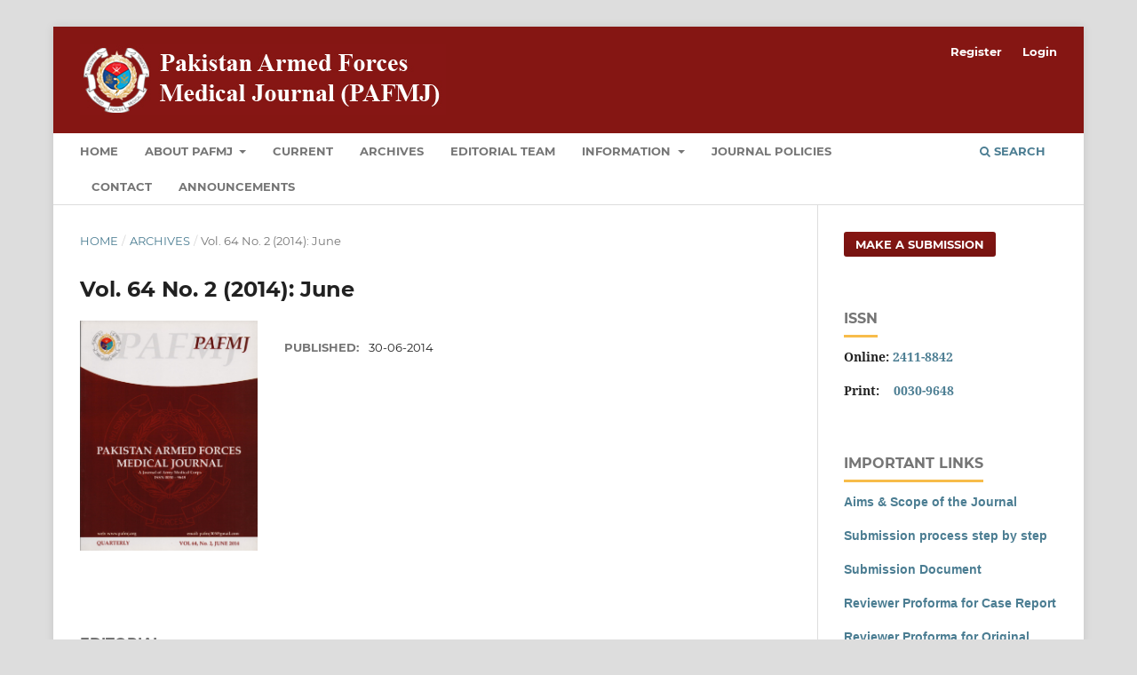

--- FILE ---
content_type: text/html; charset=utf-8
request_url: https://www.pafmj.org/PAFMJ/issue/view/41
body_size: 58844
content:
<!DOCTYPE html>
<html lang="en" xml:lang="en">
<head>
	<meta charset="utf-8">
	<meta name="viewport" content="width=device-width, initial-scale=1.0">
	<title>
		Vol. 64 No. 2 (2014): June
							| Pakistan Armed Forces Medical Journal
			</title>

	
<link rel="icon" href="https://www.pafmj.org/public/journals/1/favicon_en_US.jpg" />
<meta name="generator" content="Open Journal Systems 3.4.0.9" />

<link rel="alternate" type="application/atom+xml" href="https://www.pafmj.org/PAFMJ/gateway/plugin/WebFeedGatewayPlugin/atom">
<link rel="alternate" type="application/rdf+xml" href="https://www.pafmj.org/PAFMJ/gateway/plugin/WebFeedGatewayPlugin/rss">
<link rel="alternate" type="application/rss+xml" href="https://www.pafmj.org/PAFMJ/gateway/plugin/WebFeedGatewayPlugin/rss2">
	<link rel="stylesheet" href="https://www.pafmj.org/PAFMJ/$$$call$$$/page/page/css?name=stylesheet" type="text/css" /><link rel="stylesheet" href="https://www.pafmj.org/lib/pkp/styles/fontawesome/fontawesome.css?v=3.4.0.9" type="text/css" /><link rel="stylesheet" href="https://www.pafmj.org/plugins/generic/citations/css/citations.css?v=3.4.0.9" type="text/css" />
</head>
<body class="pkp_page_issue pkp_op_view has_site_logo" dir="ltr">

	<div class="pkp_structure_page">

				<header class="pkp_structure_head" id="headerNavigationContainer" role="banner">
						
 <nav class="cmp_skip_to_content" aria-label="Jump to content links">
	<a href="#pkp_content_main">Skip to main content</a>
	<a href="#siteNav">Skip to main navigation menu</a>
		<a href="#pkp_content_footer">Skip to site footer</a>
</nav>

			<div class="pkp_head_wrapper">

				<div class="pkp_site_name_wrapper">
					<button class="pkp_site_nav_toggle">
						<span>Open Menu</span>
					</button>
										<div class="pkp_site_name">
																<a href="						https://www.pafmj.org/PAFMJ/index
					" class="is_img">
							<img src="https://www.pafmj.org/public/journals/1/pageHeaderLogoImage_en.jpg" width="412" height="80" alt="PAFMJ Logo" />
						</a>
										</div>
				</div>

				
				<nav class="pkp_site_nav_menu" aria-label="Site Navigation">
					<a id="siteNav"></a>
					<div class="pkp_navigation_primary_row">
						<div class="pkp_navigation_primary_wrapper">
																				<ul id="navigationPrimary" class="pkp_navigation_primary pkp_nav_list">
								<li class="">
				<a href="https://www.pafmj.org/">
					Home
				</a>
							</li>
								<li class="">
				<a href="https://www.pafmj.org/PAFMJ/about">
					About PAFMJ
				</a>
									<ul>
																					<li class="">
									<a href="https://www.pafmj.org/PAFMJ/about">
										About the Journal
									</a>
								</li>
																												<li class="">
									<a href="https://www.pafmj.org/PAFMJ/aim-scope">
										Aims, Objectives and Scope
									</a>
								</li>
																												<li class="">
									<a href="https://www.pafmj.org/PAFMJ/publisher">
										Publisher - Army Medical College
									</a>
								</li>
																		</ul>
							</li>
								<li class="">
				<a href="https://www.pafmj.org/PAFMJ/issue/current">
					Current
				</a>
							</li>
								<li class="">
				<a href="https://www.pafmj.org/PAFMJ/issue/archive">
					Archives
				</a>
							</li>
								<li class="">
				<a href="https://www.pafmj.org/PAFMJ/about/editorialTeam">
					Editorial Team
				</a>
							</li>
								<li class="">
				<a href="https://www.pafmj.org/PAFMJ/Information">
					Information
				</a>
									<ul>
																					<li class="">
									<a href="https://pafmj.org/index.php/PAFMJ/information/authors">
										Information for Authors
									</a>
								</li>
																												<li class="">
									<a href="https://www.pafmj.org/PAFMJ/ReviewerInformation">
										Information for Reviewer
									</a>
								</li>
																												<li class="">
									<a href="https://www.pafmj.org/PAFMJ/faq">
										FAQs
									</a>
								</li>
																		</ul>
							</li>
								<li class="">
				<a href="https://www.pafmj.org/PAFMJ/Policies">
					Journal Policies
				</a>
							</li>
								<li class="">
				<a href="https://www.pafmj.org/PAFMJ/about/contact">
					Contact
				</a>
							</li>
								<li class="">
				<a href="https://www.pafmj.org/PAFMJ/announcement">
					Announcements
				</a>
							</li>
			</ul>

				

																						<div class="pkp_navigation_search_wrapper">
									<a href="https://www.pafmj.org/PAFMJ/search" class="pkp_search pkp_search_desktop">
										<span class="fa fa-search" aria-hidden="true"></span>
										Search
									</a>
								</div>
													</div>
					</div>
					<div class="pkp_navigation_user_wrapper" id="navigationUserWrapper">
							<ul id="navigationUser" class="pkp_navigation_user pkp_nav_list">
								<li class="profile">
				<a href="https://www.pafmj.org/PAFMJ/user/register">
					Register
				</a>
							</li>
								<li class="profile">
				<a href="https://www.pafmj.org/PAFMJ/login">
					Login
				</a>
							</li>
										</ul>

					</div>
				</nav>
			</div><!-- .pkp_head_wrapper -->
		</header><!-- .pkp_structure_head -->

						<div class="pkp_structure_content has_sidebar">
			<div class="pkp_structure_main" role="main">
				<a id="pkp_content_main"></a>

<div class="page page_issue">

				<nav class="cmp_breadcrumbs" role="navigation" aria-label="You are here:">
	<ol>
		<li>
			<a href="https://www.pafmj.org/PAFMJ/index">
				Home
			</a>
			<span class="separator">/</span>
		</li>
		<li>
			<a href="https://www.pafmj.org/PAFMJ/issue/archive">
				Archives
			</a>
			<span class="separator">/</span>
		</li>
		<li class="current" aria-current="page">
			<span aria-current="page">
									Vol. 64 No. 2 (2014): June
							</span>
		</li>
	</ol>
</nav>
		<h1>
			Vol. 64 No. 2 (2014): June
		</h1>
			<div class="obj_issue_toc">

		
		<div class="heading">

									<div class="cover">
								<img src="https://www.pafmj.org/public/journals/1/cover_issue_41_en_US.jpg" alt="					View Vol. 64 No. 2 (2014): June
				">
			</div>
		
				
				
						
							<div class="published">
				<span class="label">
					Published:
				</span>
				<span class="value">
					30-06-2014
				</span>
			</div>
			</div>

		
		<div class="sections">
			<div class="section">
									<h2>
					Editorial
				</h2>
						<ul class="cmp_article_list articles">
									<li>
						

	
<div class="obj_article_summary">
	
	<h3 class="title">
		<a id="article-2029" href="https://www.pafmj.org/PAFMJ/article/view/2029">
							THALASSEMIA MAJOR � A MAJOR CHALLENGE IN PAKISTAN
													<span class="subtitle">Thalassemia Major</span>
									</a>
	</h3>

				<div class="meta">
				<div class="authors">
			Salman Ali
		</div>
		
							<div class="pages">I-II</div>
		
		
	</div>
	
			<ul class="galleys_links">
																									<li>
																															
	
													

<a class="obj_galley_link pdf" href="https://www.pafmj.org/PAFMJ/article/view/2029/1762" id="article-2029-galley-1762" aria-labelledby="article-2029-galley-1762 article-2029">
		
	PDF

	</a>
				</li>
					</ul>
	
	
</div>
					</li>
							</ul>
				</div>
			<div class="section">
									<h2>
					Original Articles
				</h2>
						<ul class="cmp_article_list articles">
									<li>
						

	
<div class="obj_article_summary">
	
	<h3 class="title">
		<a id="article-626" href="https://www.pafmj.org/PAFMJ/article/view/626">
							FREQUENCY OF DIFFERENT DISORDERS REQUIRING WARFARIN THERAPY AND ITS OUTCOME IN TERMS OF DOSAGE AND INR VALUE IN PAKISTANI POPULATION
													<span class="subtitle">Warfarin Therapy</span>
									</a>
	</h3>

				<div class="meta">
				<div class="authors">
			Aisha Qayyum, Muzammil Hasan Najmi, Abdul Khaliq Naveed,, Qaiser Khan, Saba Hussain
		</div>
		
							<div class="pages">185-89</div>
		
		
	</div>
	
			<ul class="galleys_links">
																									<li>
																															
	
													

<a class="obj_galley_link pdf" href="https://www.pafmj.org/PAFMJ/article/view/626/495" id="article-626-galley-495" aria-labelledby="article-626-galley-495 article-626">
		
	PDF

	</a>
				</li>
					</ul>
	
	
</div>
					</li>
									<li>
						

	
<div class="obj_article_summary">
	
	<h3 class="title">
		<a id="article-648" href="https://www.pafmj.org/PAFMJ/article/view/648">
							ADVANTAGES OF CAROTID ENDARTERECTOMY UNDER LOCAL ANAESTHESIA WITH MINIMAL CEREBRAL MONITORING: AN EXPERIENCE OF 45 CASES
													<span class="subtitle">Carotid Endarterectomy</span>
									</a>
	</h3>

				<div class="meta">
				<div class="authors">
			Saleem Bajawa, Imran Ul Haq, Naveed Masood, Muhammad Jameel
		</div>
		
							<div class="pages">190-95</div>
		
		
	</div>
	
			<ul class="galleys_links">
																									<li>
																															
	
													

<a class="obj_galley_link pdf" href="https://www.pafmj.org/PAFMJ/article/view/648/513" id="article-648-galley-513" aria-labelledby="article-648-galley-513 article-648">
		
	PDF

	</a>
				</li>
					</ul>
	
	
</div>
					</li>
									<li>
						

	
<div class="obj_article_summary">
	
	<h3 class="title">
		<a id="article-654" href="https://www.pafmj.org/PAFMJ/article/view/654">
							COMPARISON OF LAPAROSCOPIC AND OPEN APPENDECTOMY IN TERMS OF OPERATIVE TIME, HOSPITAL STAY AND FREQUENCY OF SURGICAL SITE INFECTION
													<span class="subtitle">Laparoscopic and Open Appendectomy</span>
									</a>
	</h3>

				<div class="meta">
				<div class="authors">
			Taseer Ibrahim, Muhammad Rehan Saleem, Omer Bin Abdul Aziz, Abdullah Arshad
		</div>
		
							<div class="pages">196-98</div>
		
		
	</div>
	
			<ul class="galleys_links">
																									<li>
																															
	
													

<a class="obj_galley_link pdf" href="https://www.pafmj.org/PAFMJ/article/view/654/516" id="article-654-galley-516" aria-labelledby="article-654-galley-516 article-654">
		
	PDF

	</a>
				</li>
					</ul>
	
	
</div>
					</li>
									<li>
						

	
<div class="obj_article_summary">
	
	<h3 class="title">
		<a id="article-657" href="https://www.pafmj.org/PAFMJ/article/view/657">
							PREMENSTRUAL SYNDROME: MESSES WITH MY ACADEMIC PERFORMANCE
													<span class="subtitle">Premenstrual Syndrome</span>
									</a>
	</h3>

				<div class="meta">
				<div class="authors">
			Rizwan Hashim, Aisha Ayyub, Sanober Hameed, Khadija Qamar, Salman Ali, Ghulam Raza
		</div>
		
							<div class="pages">199-203</div>
		
		
	</div>
	
			<ul class="galleys_links">
																									<li>
																															
	
													

<a class="obj_galley_link pdf" href="https://www.pafmj.org/PAFMJ/article/view/657/519" id="article-657-galley-519" aria-labelledby="article-657-galley-519 article-657">
		
	PDF

	</a>
				</li>
					</ul>
	
	
</div>
					</li>
									<li>
						

	
<div class="obj_article_summary">
	
	<h3 class="title">
		<a id="article-659" href="https://www.pafmj.org/PAFMJ/article/view/659">
							EFFECT OF BICALUTAMIDE; AN ANTIANDROGEN, ON TESTICULAR WEIGHT IN ADULT RATS
													<span class="subtitle">Effect of Bicalutamide</span>
									</a>
	</h3>

				<div class="meta">
				<div class="authors">
			Atika Khurshid, Shabnam Hamid, Waqar Azim Niaz
		</div>
		
							<div class="pages">204-07</div>
		
		
	</div>
	
			<ul class="galleys_links">
																									<li>
																															
	
													

<a class="obj_galley_link pdf" href="https://www.pafmj.org/PAFMJ/article/view/659/523" id="article-659-galley-523" aria-labelledby="article-659-galley-523 article-659">
		
	PDF

	</a>
				</li>
					</ul>
	
	
</div>
					</li>
									<li>
						

	
<div class="obj_article_summary">
	
	<h3 class="title">
		<a id="article-664" href="https://www.pafmj.org/PAFMJ/article/view/664">
							EFFECT OF NICOTINE AND PREVENTIVE ROLE OF CAMELLIA SINENSIS ON THE HISTOMORPHOLOGY OF DEVELOPING EPIPHYSEAL PLATE OF THIGH BONE OF CHICK
													<span class="subtitle">Effect of Nicotine</span>
									</a>
	</h3>

				<div class="meta">
				<div class="authors">
			Maryam Shan, Shadab Ahmed Butt
		</div>
		
							<div class="pages">208-11</div>
		
		
	</div>
	
			<ul class="galleys_links">
																									<li>
																															
	
													

<a class="obj_galley_link pdf" href="https://www.pafmj.org/PAFMJ/article/view/664/526" id="article-664-galley-526" aria-labelledby="article-664-galley-526 article-664">
		
	PDF

	</a>
				</li>
					</ul>
	
	
</div>
					</li>
									<li>
						

	
<div class="obj_article_summary">
	
	<h3 class="title">
		<a id="article-667" href="https://www.pafmj.org/PAFMJ/article/view/667">
							EXERCISE TOLERANCE TEST (ETT) OR MYOCARDIAL PERFUSION SCAN (MPS) � WHAT TO CHOOSE IN PATIENTS OF ISCHAEMIC HEART DISEASE (IHD)?
													<span class="subtitle">Myocardial Perfusion Scan</span>
									</a>
	</h3>

				<div class="meta">
				<div class="authors">
			Tariq Mehmood Mirza, Mehdi Raza, Zehra Naz, Umer -i- Farooq, Mohsin Saeed Shaikh
		</div>
		
							<div class="pages">212-18</div>
		
		
	</div>
	
			<ul class="galleys_links">
																									<li>
																															
	
													

<a class="obj_galley_link pdf" href="https://www.pafmj.org/PAFMJ/article/view/667/532" id="article-667-galley-532" aria-labelledby="article-667-galley-532 article-667">
		
	PDF

	</a>
				</li>
					</ul>
	
	
</div>
					</li>
									<li>
						

	
<div class="obj_article_summary">
	
	<h3 class="title">
		<a id="article-673" href="https://www.pafmj.org/PAFMJ/article/view/673">
							COMPARISON OF LEARNING ANATOMY WITH CADAVERIC DISSECTION AND PLASTIC MODELS BY MEDICAL STUDENTS
													<span class="subtitle">Learning Anatomy</span>
									</a>
	</h3>

				<div class="meta">
				<div class="authors">
			Khadija Qamar, Amina Ahmad, Abid Ashar
		</div>
		
							<div class="pages">219-24</div>
		
		
	</div>
	
			<ul class="galleys_links">
																									<li>
																															
	
													

<a class="obj_galley_link pdf" href="https://www.pafmj.org/PAFMJ/article/view/673/536" id="article-673-galley-536" aria-labelledby="article-673-galley-536 article-673">
		
	PDF

	</a>
				</li>
					</ul>
	
	
</div>
					</li>
									<li>
						

	
<div class="obj_article_summary">
	
	<h3 class="title">
		<a id="article-677" href="https://www.pafmj.org/PAFMJ/article/view/677">
							FINDING EFFECTIVENESS OF TEACHING BASIC LIFE SUPPORT TO PARAMEDICS
													</a>
	</h3>

				<div class="meta">
				<div class="authors">
			Maqsood Ahmed, Mumtaz Ahmad, Aamer Malak
		</div>
		
							<div class="pages">225-28</div>
		
		
	</div>
	
			<ul class="galleys_links">
																									<li>
																															
	
													

<a class="obj_galley_link pdf" href="https://www.pafmj.org/PAFMJ/article/view/677/542" id="article-677-galley-542" aria-labelledby="article-677-galley-542 article-677">
		
	PDF

	</a>
				</li>
					</ul>
	
	
</div>
					</li>
									<li>
						

	
<div class="obj_article_summary">
	
	<h3 class="title">
		<a id="article-690" href="https://www.pafmj.org/PAFMJ/article/view/690">
							FREQUENCY OF ASYMPTOMATIC SPONTANEOUS BACTERIAL PERITONITIS IN PATIENTS OF LIVER CIRRHOSIS WITH ASCITES
													<span class="subtitle">Bacterial Peritonitis</span>
									</a>
	</h3>

				<div class="meta">
				<div class="authors">
			Abdul Latif Khattak, Fahd Farooq Khan, Waqar Ali, Naseer Ahmed Khan, Waseem Pasha
		</div>
		
							<div class="pages">229-33</div>
		
		
	</div>
	
			<ul class="galleys_links">
																									<li>
																															
	
													

<a class="obj_galley_link pdf" href="https://www.pafmj.org/PAFMJ/article/view/690/556" id="article-690-galley-556" aria-labelledby="article-690-galley-556 article-690">
		
	PDF

	</a>
				</li>
					</ul>
	
	
</div>
					</li>
									<li>
						

	
<div class="obj_article_summary">
	
	<h3 class="title">
		<a id="article-696" href="https://www.pafmj.org/PAFMJ/article/view/696">
							FREQUENCY OF THROMBOCYTOPENIA IN PLASMODIUM VIVAX MALARIA
													<span class="subtitle">Thrombocytopenia in Plasmodium Vivax Malaria</span>
									</a>
	</h3>

				<div class="meta">
				<div class="authors">
			Ali Nadeem, Hamid Saeed Malik, Tariq Masood Malik
		</div>
		
							<div class="pages">234-36</div>
		
		
	</div>
	
			<ul class="galleys_links">
																									<li>
																															
	
													

<a class="obj_galley_link pdf" href="https://www.pafmj.org/PAFMJ/article/view/696/560" id="article-696-galley-560" aria-labelledby="article-696-galley-560 article-696">
		
	PDF

	</a>
				</li>
					</ul>
	
	
</div>
					</li>
									<li>
						

	
<div class="obj_article_summary">
	
	<h3 class="title">
		<a id="article-702" href="https://www.pafmj.org/PAFMJ/article/view/702">
							EVALUATION OF STRATEGIES TO INCREASE STUDENTS` INVOLVEMENT FOR IMPROVING INTERACTIVE LECTURES IN CHEMICAL PATHOLOGY
													<span class="subtitle">Improving Interactive Lectures</span>
									</a>
	</h3>

				<div class="meta">
				<div class="authors">
			Aamir Ijaz, Siraj -ul- Haq
		</div>
		
							<div class="pages">237-43</div>
		
		
	</div>
	
			<ul class="galleys_links">
																									<li>
																															
	
													

<a class="obj_galley_link pdf" href="https://www.pafmj.org/PAFMJ/article/view/702/565" id="article-702-galley-565" aria-labelledby="article-702-galley-565 article-702">
		
	PDF

	</a>
				</li>
					</ul>
	
	
</div>
					</li>
									<li>
						

	
<div class="obj_article_summary">
	
	<h3 class="title">
		<a id="article-706" href="https://www.pafmj.org/PAFMJ/article/view/706">
							FREQUENCY OF RESISTANT HYPERTENSION IN A HYPERTENSIVE POPULATION
													<span class="subtitle">Resistant Hypertension</span>
									</a>
	</h3>

				<div class="meta">
				<div class="authors">
			Raheel Iftikhar, Sultan Mehmood Kamran, Muhammad Tahir, Jahanzeb Liaqat
		</div>
		
							<div class="pages">244-47</div>
		
		
	</div>
	
			<ul class="galleys_links">
																									<li>
																															
	
													

<a class="obj_galley_link pdf" href="https://www.pafmj.org/PAFMJ/article/view/706/574" id="article-706-galley-574" aria-labelledby="article-706-galley-574 article-706">
		
	PDF

	</a>
				</li>
					</ul>
	
	
</div>
					</li>
									<li>
						

	
<div class="obj_article_summary">
	
	<h3 class="title">
		<a id="article-716" href="https://www.pafmj.org/PAFMJ/article/view/716">
							COMPARISON OF BASELINE KNOWLEDGE OF UNDERGRADUATE AND POSTGRADUATE MEDICAL STUDENTS: EXPLORING THE CAUSES OF ITS DETERIORATION
													</a>
	</h3>

				<div class="meta">
				<div class="authors">
			Rehan Uddin, Chaudhry Aqeel Safdar, Ayesha Khokhar, Amina Ahmad
		</div>
		
							<div class="pages">248-53</div>
		
		
	</div>
	
			<ul class="galleys_links">
																									<li>
																															
	
													

<a class="obj_galley_link pdf" href="https://www.pafmj.org/PAFMJ/article/view/716/579" id="article-716-galley-579" aria-labelledby="article-716-galley-579 article-716">
		
	PDF

	</a>
				</li>
					</ul>
	
	
</div>
					</li>
									<li>
						

	
<div class="obj_article_summary">
	
	<h3 class="title">
		<a id="article-719" href="https://www.pafmj.org/PAFMJ/article/view/719">
							GFR ESTIMATION USING 99mTc DTPA GATES METHOD FOR ASSESSMENT OF EARLY DIABETIC NEPHROPATHY – A COMPARISON WITH 24-HOUR CREATININE CLEARANCE
													<span class="subtitle">Diabetic Nephropathy</span>
									</a>
	</h3>

				<div class="meta">
				<div class="authors">
			Mujahid Khalid Ali, Sabahat Ghafoor, Ghayas Khan
		</div>
		
							<div class="pages">254-58</div>
		
		
	</div>
	
			<ul class="galleys_links">
																									<li>
																															
	
													

<a class="obj_galley_link pdf" href="https://www.pafmj.org/PAFMJ/article/view/719/582" id="article-719-galley-582" aria-labelledby="article-719-galley-582 article-719">
		
	PDF

	</a>
				</li>
					</ul>
	
	
</div>
					</li>
									<li>
						

	
<div class="obj_article_summary">
	
	<h3 class="title">
		<a id="article-725" href="https://www.pafmj.org/PAFMJ/article/view/725">
							IMPACT OF CONSTRUCTIVE FEEDBACK ON THE UNDERGRADUATE MEDICAL STUDENTS’ ATTITUDE TOWARDS PSYCHIATRY
													<span class="subtitle">Impact of Constructive Feedback</span>
									</a>
	</h3>

				<div class="meta">
				<div class="authors">
			Muhammad Masood Khokhar, Muhammad Luqman, Amina Ahmad, Tanwir Khaliq
		</div>
		
							<div class="pages">259-64</div>
		
		
	</div>
	
			<ul class="galleys_links">
																									<li>
																															
	
													

<a class="obj_galley_link pdf" href="https://www.pafmj.org/PAFMJ/article/view/725/586" id="article-725-galley-586" aria-labelledby="article-725-galley-586 article-725">
		
	PDF

	</a>
				</li>
					</ul>
	
	
</div>
					</li>
									<li>
						

	
<div class="obj_article_summary">
	
	<h3 class="title">
		<a id="article-731" href="https://www.pafmj.org/PAFMJ/article/view/731">
							HCV TRANSMISSION BETWEEN SERODISCORDANT COUPLES THROUGH SEXUAL ROUTE
													<span class="subtitle">HCV Transmission</span>
									</a>
	</h3>

				<div class="meta">
				<div class="authors">
			Rao Saad Ali Khan, Shahid Raza Khalid, Muhammad Naseer, Rameesa Mirza
		</div>
		
							<div class="pages">265-68</div>
		
		
	</div>
	
			<ul class="galleys_links">
																									<li>
																															
	
													

<a class="obj_galley_link pdf" href="https://www.pafmj.org/PAFMJ/article/view/731/589" id="article-731-galley-589" aria-labelledby="article-731-galley-589 article-731">
		
	PDF

	</a>
				</li>
					</ul>
	
	
</div>
					</li>
									<li>
						

	
<div class="obj_article_summary">
	
	<h3 class="title">
		<a id="article-735" href="https://www.pafmj.org/PAFMJ/article/view/735">
							HEPATO-PROTECTIVE EFFECT OF ASCORBIC ACID ON OXIDATIVE STRESS IN MICE EXPOSED TO CYPERMETHRIN
													<span class="subtitle">Effect of Ascorbic Acid on Oxidative Stress</span>
									</a>
	</h3>

				<div class="meta">
				<div class="authors">
			Saima Manzoor, Khadija Mehboob, Abdul Khaliq Naveed
		</div>
		
							<div class="pages">269-72</div>
		
		
	</div>
	
			<ul class="galleys_links">
																									<li>
																															
	
													

<a class="obj_galley_link pdf" href="https://www.pafmj.org/PAFMJ/article/view/735/593" id="article-735-galley-593" aria-labelledby="article-735-galley-593 article-735">
		
	PDF

	</a>
				</li>
					</ul>
	
	
</div>
					</li>
									<li>
						

	
<div class="obj_article_summary">
	
	<h3 class="title">
		<a id="article-739" href="https://www.pafmj.org/PAFMJ/article/view/739">
							COMPARISON OF EFFICACY OF LIGNOCAINE ANESTHESIA OF VOCAL CORDS BY “SPRAY AS YOU GO” THROUGH A BRONCHOSCOPE WITH LIGNOCAINE INJECTION THROUGH THE CRICOTHYROID MEMBRANE
													<span class="subtitle">Lignocaine Anesthesia of Vocal Cords by “Spray As You Go</span>
									</a>
	</h3>

				<div class="meta">
				<div class="authors">
			Kashif Razzaq, Khalid Azam Khan, Khalid Mehmood Tariq
		</div>
		
							<div class="pages">273-76</div>
		
		
	</div>
	
			<ul class="galleys_links">
																									<li>
																															
	
													

<a class="obj_galley_link pdf" href="https://www.pafmj.org/PAFMJ/article/view/739/596" id="article-739-galley-596" aria-labelledby="article-739-galley-596 article-739">
		
	PDF

	</a>
				</li>
					</ul>
	
	
</div>
					</li>
									<li>
						

	
<div class="obj_article_summary">
	
	<h3 class="title">
		<a id="article-742" href="https://www.pafmj.org/PAFMJ/article/view/742">
							STUDENT�S PERCEPTION OF LABOR ROOM LEARNING ENVIRONMENT
													<span class="subtitle">Labor Room Learning Environment</span>
									</a>
	</h3>

				<div class="meta">
				<div class="authors">
			Shamsa Humayun, Abid Ashar, Amina Ahmad
		</div>
		
							<div class="pages">277-86</div>
		
		
	</div>
	
			<ul class="galleys_links">
																									<li>
																															
	
													

<a class="obj_galley_link pdf" href="https://www.pafmj.org/PAFMJ/article/view/742/601" id="article-742-galley-601" aria-labelledby="article-742-galley-601 article-742">
		
	PDF

	</a>
				</li>
					</ul>
	
	
</div>
					</li>
									<li>
						

	
<div class="obj_article_summary">
	
	<h3 class="title">
		<a id="article-747" href="https://www.pafmj.org/PAFMJ/article/view/747">
							INTERFERON RELATED OPHTHALMIC COMPLICATIONS IN PATIENTS OF HEPATITIS C
													<span class="subtitle">Ophthalmic Complications</span>
									</a>
	</h3>

				<div class="meta">
				<div class="authors">
			Muhammad Awais, Omar Zafar
		</div>
		
							<div class="pages">287-90</div>
		
		
	</div>
	
			<ul class="galleys_links">
																									<li>
																															
	
													

<a class="obj_galley_link pdf" href="https://www.pafmj.org/PAFMJ/article/view/747/606" id="article-747-galley-606" aria-labelledby="article-747-galley-606 article-747">
		
	PDF

	</a>
				</li>
					</ul>
	
	
</div>
					</li>
									<li>
						

	
<div class="obj_article_summary">
	
	<h3 class="title">
		<a id="article-796" href="https://www.pafmj.org/PAFMJ/article/view/796">
							INTRALESIONAL BLEOMYCIN SCLEROTHERAPY: AN EFFECTIVE TREATMENT OF CYSTIC HYGROMA IN CHILDREN
													<span class="subtitle">Intralesional Bleomycin Sclerotherapy</span>
									</a>
	</h3>

				<div class="meta">
				<div class="authors">
			Naima Rasool, Mushahid Aslam, Zafar Iqbal Gondal, Shehla Kanwal, Farzeen Sharaf, Hashim Zaidi, Asrar Ahmad, Javed ur Rehman, Habib ur Rehman, Chaudhry Aqeel Safdar
		</div>
		
							<div class="pages">291-94</div>
		
		
	</div>
	
			<ul class="galleys_links">
																									<li>
																															
	
													

<a class="obj_galley_link pdf" href="https://www.pafmj.org/PAFMJ/article/view/796/653" id="article-796-galley-653" aria-labelledby="article-796-galley-653 article-796">
		
	PDF

	</a>
				</li>
					</ul>
	
	
</div>
					</li>
									<li>
						

	
<div class="obj_article_summary">
	
	<h3 class="title">
		<a id="article-802" href="https://www.pafmj.org/PAFMJ/article/view/802">
							KNOWLEDGE, ATTITUDE AND SELF-REPORTED HAND WASHING PRACTICE AMONG HEALTHCARE STAFF OF MILITARY HOSPITAL, RAWALPINDI
													<span class="subtitle">Hand Washing Practice</span>
									</a>
	</h3>

				<div class="meta">
				<div class="authors">
			Sumaira Masood, Naila Azam, Khola Noreen, Mahmood ur Rahman, Aliya Hisam
		</div>
		
							<div class="pages">295-97</div>
		
		
	</div>
	
			<ul class="galleys_links">
																									<li>
																															
	
													

<a class="obj_galley_link pdf" href="https://www.pafmj.org/PAFMJ/article/view/802/656" id="article-802-galley-656" aria-labelledby="article-802-galley-656 article-802">
		
	PDF

	</a>
				</li>
					</ul>
	
	
</div>
					</li>
									<li>
						

	
<div class="obj_article_summary">
	
	<h3 class="title">
		<a id="article-807" href="https://www.pafmj.org/PAFMJ/article/view/807">
							STUDENTS� PERCEPTION OF EDUCATIONAL ENVIRONMENT AT ARMY MEDICAL COLLEGE, RAWALPINDI: ASSESSMENT BY DREEM (DUNDEE-READY EDUCATION ENVIRONMENT MEASURE)
													<span class="subtitle">Educational Environment</span>
									</a>
	</h3>

				<div class="meta">
				<div class="authors">
			Amina Nadeem, Nadeem Iqbal, Asfandyar Yousaf, Muhammad Ahmed Bin Daud, Aqeel Younis
		</div>
		
							<div class="pages">298-303</div>
		
		
	</div>
	
			<ul class="galleys_links">
																									<li>
																															
	
													

<a class="obj_galley_link pdf" href="https://www.pafmj.org/PAFMJ/article/view/807/661" id="article-807-galley-661" aria-labelledby="article-807-galley-661 article-807">
		
	PDF

	</a>
				</li>
					</ul>
	
	
</div>
					</li>
									<li>
						

	
<div class="obj_article_summary">
	
	<h3 class="title">
		<a id="article-812" href="https://www.pafmj.org/PAFMJ/article/view/812">
							LAPAROSCOPIC FINDINGS OF FEMALE INFERTILITY – A STUDY OF 186 CASES AT A TERTIARY CARE HOSPITAL
													<span class="subtitle">Female Infertility</span>
									</a>
	</h3>

				<div class="meta">
				<div class="authors">
			Naureen Yasir, Shakila Parveen, Humaira Tariq, Ambreen Fatima
		</div>
		
							<div class="pages">304-07</div>
		
		
	</div>
	
			<ul class="galleys_links">
																									<li>
																															
	
													

<a class="obj_galley_link pdf" href="https://www.pafmj.org/PAFMJ/article/view/812/665" id="article-812-galley-665" aria-labelledby="article-812-galley-665 article-812">
		
	PDF

	</a>
				</li>
					</ul>
	
	
</div>
					</li>
									<li>
						

	
<div class="obj_article_summary">
	
	<h3 class="title">
		<a id="article-817" href="https://www.pafmj.org/PAFMJ/article/view/817">
							PATHOLOGY OF HIGH ALTITUDE PULMONARY OEDEMA
													<span class="subtitle">Pulmonary Oedema</span>
									</a>
	</h3>

				<div class="meta">
				<div class="authors">
			Rifat Nadeem Amad, Nasir Saleem, Syed Yousaf Kazmi, Muhammad Usman, Farhan Akhtar
		</div>
		
							<div class="pages">308-14</div>
		
		
	</div>
	
			<ul class="galleys_links">
																									<li>
																															
	
													

<a class="obj_galley_link pdf" href="https://www.pafmj.org/PAFMJ/article/view/817/671" id="article-817-galley-671" aria-labelledby="article-817-galley-671 article-817">
		
	PDF

	</a>
				</li>
					</ul>
	
	
</div>
					</li>
									<li>
						

	
<div class="obj_article_summary">
	
	<h3 class="title">
		<a id="article-823" href="https://www.pafmj.org/PAFMJ/article/view/823">
							PRE-ANALYTICAL ERRORS IN A PERIPHERAL HOSPITAL LABORATORY
													<span class="subtitle">Pre-Analytical Errors</span>
									</a>
	</h3>

				<div class="meta">
				<div class="authors">
			Zujaja Hina Haroon, Haroon Javaid, Haroon Rashid, Muhammad Tahir, Muhammad Qasim Butt, Nighat Afridi
		</div>
		
							<div class="pages">315-18</div>
		
		
	</div>
	
			<ul class="galleys_links">
																									<li>
																															
	
													

<a class="obj_galley_link pdf" href="https://www.pafmj.org/PAFMJ/article/view/823/679" id="article-823-galley-679" aria-labelledby="article-823-galley-679 article-823">
		
	PDF

	</a>
				</li>
					</ul>
	
	
</div>
					</li>
									<li>
						

	
<div class="obj_article_summary">
	
	<h3 class="title">
		<a id="article-832" href="https://www.pafmj.org/PAFMJ/article/view/832">
							UNDERGRADUATE STUDENTS’ PERCEPTION ABOUT CURRENT LECTURING PRACTICES
													<span class="subtitle">Current Lecturing Practices</span>
									</a>
	</h3>

				<div class="meta">
				<div class="authors">
			Basma Khan
		</div>
		
							<div class="pages">319-27</div>
		
		
	</div>
	
			<ul class="galleys_links">
																									<li>
																															
	
													

<a class="obj_galley_link pdf" href="https://www.pafmj.org/PAFMJ/article/view/832/682" id="article-832-galley-682" aria-labelledby="article-832-galley-682 article-832">
		
	PDF

	</a>
				</li>
					</ul>
	
	
</div>
					</li>
									<li>
						

	
<div class="obj_article_summary">
	
	<h3 class="title">
		<a id="article-835" href="https://www.pafmj.org/PAFMJ/article/view/835">
							QT INTERVAL PROLONGATION AND VENTRICULAR ARRHYTHMIAS IN PATIENTS WITH CHRONIC HEART FAILURE
													<span class="subtitle">Ventricular Arrhythmias</span>
									</a>
	</h3>

				<div class="meta">
				<div class="authors">
			Madiha Sarwar, Syed Mohammad Imran Majeed, Muhammad Alamgir Khan, Asma Janjua
		</div>
		
							<div class="pages">328-32</div>
		
		
	</div>
	
			<ul class="galleys_links">
																									<li>
																															
	
													

<a class="obj_galley_link pdf" href="https://www.pafmj.org/PAFMJ/article/view/835/686" id="article-835-galley-686" aria-labelledby="article-835-galley-686 article-835">
		
	PDF

	</a>
				</li>
					</ul>
	
	
</div>
					</li>
									<li>
						

	
<div class="obj_article_summary">
	
	<h3 class="title">
		<a id="article-839" href="https://www.pafmj.org/PAFMJ/article/view/839">
							RECONSTRUCTION OF NON-MELANOTIC FACIAL TUMOURS WITH LOCAL FLAPS; REPLACING LIKE WITH LIKE
													<span class="subtitle">Facial Reconstruction</span>
									</a>
	</h3>

				<div class="meta">
				<div class="authors">
			Rana Hassan Javaid, Shahid Hameed, Darren Chester, Ehtesham ul Haq, Muhammad Waqas, Omamah Yusaf, Ghazanfar Ali, Ahsin Masood Butt, Danish Almas
		</div>
		
							<div class="pages">333-38</div>
		
		
	</div>
	
			<ul class="galleys_links">
																									<li>
																															
	
													

<a class="obj_galley_link pdf" href="https://www.pafmj.org/PAFMJ/article/view/839/699" id="article-839-galley-699" aria-labelledby="article-839-galley-699 article-839">
		
	PDF

	</a>
				</li>
					</ul>
	
	
</div>
					</li>
									<li>
						

	
<div class="obj_article_summary">
	
	<h3 class="title">
		<a id="article-868" href="https://www.pafmj.org/PAFMJ/article/view/868">
							WHAT WENT WRONG: WHY DID I FAIL
													<span class="subtitle">Why Did I Fail?</span>
									</a>
	</h3>

				<div class="meta">
				<div class="authors">
			Rizwan Hashim, Sanober Hameed, Aisha Ayyub, Salman Ali, Ghulam Raza
		</div>
		
							<div class="pages">343-46</div>
		
		
	</div>
	
			<ul class="galleys_links">
																									<li>
																															
	
													

<a class="obj_galley_link pdf" href="https://www.pafmj.org/PAFMJ/article/view/868/718" id="article-868-galley-718" aria-labelledby="article-868-galley-718 article-868">
		
	PDF

	</a>
				</li>
					</ul>
	
	
</div>
					</li>
									<li>
						

	
<div class="obj_article_summary">
	
	<h3 class="title">
		<a id="article-872" href="https://www.pafmj.org/PAFMJ/article/view/872">
							SILICONE OIL FLOWABILITY RATES THROUGH A STANDARD 23G VITRECTOMY SYSTEM
													<span class="subtitle">Vitrectomy System</span>
									</a>
	</h3>

				<div class="meta">
				<div class="authors">
			Muhammad Ali Haider, Haroon Tayyab, Syed Ali Haider, Farwah Javed, Mahmood Ur Rehman
		</div>
		
							<div class="pages">347-51</div>
		
		
	</div>
	
			<ul class="galleys_links">
																									<li>
																															
	
													

<a class="obj_galley_link pdf" href="https://www.pafmj.org/PAFMJ/article/view/872/726" id="article-872-galley-726" aria-labelledby="article-872-galley-726 article-872">
		
	PDF

	</a>
				</li>
					</ul>
	
	
</div>
					</li>
									<li>
						

	
<div class="obj_article_summary">
	
	<h3 class="title">
		<a id="article-878" href="https://www.pafmj.org/PAFMJ/article/view/878">
							TRANSCATHETER DEVICE CLOSURE OF SECUNDUM ATRIAL SEPTAL DEFECT (ASD) IN YOUNG CHILDREN
													<span class="subtitle">Atrial Septal Defect (ASD)</span>
									</a>
	</h3>

				<div class="meta">
				<div class="authors">
			Nadeem Sadiq, Maad Ullah, Mehboob Sultan, Khurram Akhtar, Hajira Akbar
		</div>
		
							<div class="pages">355-59</div>
		
		
	</div>
	
			<ul class="galleys_links">
																									<li>
																															
	
													

<a class="obj_galley_link pdf" href="https://www.pafmj.org/PAFMJ/article/view/878/730" id="article-878-galley-730" aria-labelledby="article-878-galley-730 article-878">
		
	PDF

	</a>
				</li>
					</ul>
	
	
</div>
					</li>
									<li>
						

	
<div class="obj_article_summary">
	
	<h3 class="title">
		<a id="article-881" href="https://www.pafmj.org/PAFMJ/article/view/881">
							VIEWS AND PRACTICES OF DERMATOLOGISTS REGARDING PREVENTABLE SKIN DISEASES
													<span class="subtitle">Views and Practice of Dermatologists</span>
									</a>
	</h3>

				<div class="meta">
				<div class="authors">
			Naeeem Raza, Farrukh Seir, Syed Nurul Rasool Qadir
		</div>
		
							<div class="pages">364-68</div>
		
		
	</div>
	
			<ul class="galleys_links">
																									<li>
																															
	
													

<a class="obj_galley_link pdf" href="https://www.pafmj.org/PAFMJ/article/view/881/734" id="article-881-galley-734" aria-labelledby="article-881-galley-734 article-881">
		
	PDF

	</a>
				</li>
					</ul>
	
	
</div>
					</li>
									<li>
						

	
<div class="obj_article_summary">
	
	<h3 class="title">
		<a id="article-889" href="https://www.pafmj.org/PAFMJ/article/view/889">
							SUGGESTED SOLUTIONS OF ISSUES RELATED TO ACADEMIC INTEGRITY IN TWO PAKISTANI MEDICAL SCHOOLS
													<span class="subtitle">Solutions of Issues Related To Academic Integrity</span>
									</a>
	</h3>

				<div class="meta">
				<div class="authors">
			Irfan Shukar
		</div>
		
							<div class="pages">369-74</div>
		
		
	</div>
	
			<ul class="galleys_links">
																									<li>
																															
	
													

<a class="obj_galley_link pdf" href="https://www.pafmj.org/PAFMJ/article/view/889/736" id="article-889-galley-736" aria-labelledby="article-889-galley-736 article-889">
		
	PDF

	</a>
				</li>
					</ul>
	
	
</div>
					</li>
							</ul>
				</div>
			<div class="section">
									<h2>
					Review Articles
				</h2>
						<ul class="cmp_article_list articles">
									<li>
						

	
<div class="obj_article_summary">
	
	<h3 class="title">
		<a id="article-2030" href="https://www.pafmj.org/PAFMJ/article/view/2030">
							DEFINING MEDICAL PROFESSIONALISM AND ACADEMIC INTEGRITY, A FUNCTION OF MEDICAL COUNCILS AND MEDICAL COLLEGES
													<span class="subtitle">Defining Professionalism</span>
									</a>
	</h3>

				<div class="meta">
				<div class="authors">
			Irfan Shukar
		</div>
		
							<div class="pages">181-4</div>
		
		
	</div>
	
			<ul class="galleys_links">
																									<li>
																															
	
													

<a class="obj_galley_link pdf" href="https://www.pafmj.org/PAFMJ/article/view/2030/1763" id="article-2030-galley-1763" aria-labelledby="article-2030-galley-1763 article-2030">
		
	PDF

	</a>
				</li>
					</ul>
	
	
</div>
					</li>
									<li>
						

	
<div class="obj_article_summary">
	
	<h3 class="title">
		<a id="article-2031" href="https://www.pafmj.org/PAFMJ/article/view/2031">
							EVIDENCE BASED DENTISTRY - A REVIEW
													<span class="subtitle">Evidence Based Dentistry</span>
									</a>
	</h3>

				<div class="meta">
				<div class="authors">
			Kanwal Sohail, Sohail Sabir
		</div>
		
							<div class="pages">360-63</div>
		
		
	</div>
	
			<ul class="galleys_links">
																									<li>
																															
	
													

<a class="obj_galley_link pdf" href="https://www.pafmj.org/PAFMJ/article/view/2031/1764" id="article-2031-galley-1764" aria-labelledby="article-2031-galley-1764 article-2031">
		
	PDF

	</a>
				</li>
					</ul>
	
	
</div>
					</li>
							</ul>
				</div>
			<div class="section">
									<h2>
					Case Reports
				</h2>
						<ul class="cmp_article_list articles">
									<li>
						

	
<div class="obj_article_summary">
	
	<h3 class="title">
		<a id="article-2033" href="https://www.pafmj.org/PAFMJ/article/view/2033">
							ECTOPIC PREGNANCY AFTER BILATERAL TUBAL LIGATION
													<span class="subtitle">Ectopic Pregnancy</span>
									</a>
	</h3>

				<div class="meta">
				<div class="authors">
			Syeda Sadiqa Batool Naqvi
		</div>
		
							<div class="pages">378-79</div>
		
		
	</div>
	
			<ul class="galleys_links">
																									<li>
																															
	
													

<a class="obj_galley_link pdf" href="https://www.pafmj.org/PAFMJ/article/view/2033/1766" id="article-2033-galley-1766" aria-labelledby="article-2033-galley-1766 article-2033">
		
	PDF

	</a>
				</li>
					</ul>
	
	
</div>
					</li>
									<li>
						

	
<div class="obj_article_summary">
	
	<h3 class="title">
		<a id="article-2034" href="https://www.pafmj.org/PAFMJ/article/view/2034">
							POLAND�S SYNDROME; CASE REPORT
													<span class="subtitle">Poland’s Syndrome</span>
									</a>
	</h3>

				<div class="meta">
				<div class="authors">
			Koukab Javed, Ayesha Talib, Tanzila Rizwan
		</div>
		
							<div class="pages">380-81</div>
		
		
	</div>
	
			<ul class="galleys_links">
																									<li>
																															
	
													

<a class="obj_galley_link pdf" href="https://www.pafmj.org/PAFMJ/article/view/2034/1767" id="article-2034-galley-1767" aria-labelledby="article-2034-galley-1767 article-2034">
		
	PDF

	</a>
				</li>
					</ul>
	
	
</div>
					</li>
							</ul>
				</div>
		</div><!-- .sections -->
</div>
	</div>

	</div><!-- pkp_structure_main -->

									<div class="pkp_structure_sidebar left" role="complementary">
				<div class="pkp_block block_make_submission">
	<h2 class="pkp_screen_reader">
		Make a Submission
	</h2>

	<div class="content">
		<a class="block_make_submission_link" href="https://www.pafmj.org/PAFMJ/about/submissions">
			Make a Submission
		</a>
	</div>
</div>
<div class="pkp_block block_custom" id="customblock-issn">
	<h2 class="title">ISSN</h2>
	<div class="content">
		<p><strong>Online: <a href="https://portal.issn.org/resource/ISSN/2411-8842" target="_blank" rel="noopener">2411-8842 </a></strong></p>
<p><strong>Print:&nbsp; &nbsp; <a href="https://portal.issn.org/api/search?search[]=MUST=allissnbis=%220030-9648%22&amp;search_id=20898256" target="_blank" rel="noopener">0030-9648</a></strong></p>
	</div>
</div>
<div class="pkp_block block_custom" id="customblock-pafmj">
	<h2 class="title">Important Links</h2>
	<div class="content">
		<div style="font-family: Arial; font-size: 14px;">
<p><strong><a href="https://www.pafmj.org/index.php/PAFMJ/aim-scope">Aims &amp; Scope of the Journal</a></strong></p>
<p><strong><a href="http://www.pafmj.org/index.php/PAFMJ/process">Submission process step by step</a></strong></p>
<p><strong><a title="Submission Document" href="https://www.pafmj.org/index.php/PAFMJ/libraryFiles/downloadPublic/158" target="_blank" rel="noopener">Submission Document</a></strong></p>
<p><strong><a title="Reviewer Proforma for Case Report" href="https://pafmj.org/index.php/PAFMJ/libraryFiles/downloadPublic/31" target="_blank" rel="noopener">Reviewer Proforma for Case Report</a></strong></p>
<p><strong><a title="Reviewer Proforma for Original Article" href="https://pafmj.org/index.php/PAFMJ/libraryFiles/downloadPublic/42">Reviewer Proforma for Original Article</a></strong></p>
<p><strong><a title="ICMJE Disclosure Form" href="https://pafmj.org/index.php/PAFMJ/libraryFiles/downloadPublic/107" target="_blank" rel="noopener">ICMJE Disclosure Form</a></strong></p>
<p><a title="ICMJE Recommendations" href="https://www.icmje.org/icmje-recommendations.pdf" target="_blank" rel="noopener"><strong>ICMJE Recommendations</strong></a></p>
<p><a href="https://publicationethics.org/guidance/Guidelines"><strong>COPE Guidelines</strong></a></p>
<p><a href="https://www.wame.org/policies"><strong>WAME Policies</strong></a></p>
</div>
	</div>
</div>
	<style type="text/css">
		.block_announcements_article:not(:last-child) {
			padding-bottom: 1.5em;
			border-bottom: 1px solid;
		}

		.block_announcements_article {
			text-align: left;
		}

		.block_announcements #show-all{
			font-style: italic;
		}
	</style>
	<div class="pkp_block block_announcements">
		<h2 class="title">Announcements</h2>
		<div class="content">
							<article class="block_announcements_article">
					<h3 class="block_announcements_article_headline">
						<a href="https://www.pafmj.org/PAFMJ/announcement/view/14">
							Revised Processing and Publication Fees 2025
						</a>
					</h3>
					<time class="block_announcements_article_date" datetime="2025-02-21">
						<strong>21 February 2025</strong>
					</time>
					<div class="block_announcements_article_content">
																			<p>We have updated the processing and publication fees for the Pakistan Armed Forces Medical Journal. For detailed information about the new fee structure, please visit <a href="https://www.pafmj.org/index.php/PAFMJ/about#fee">this link</a>.</p>
<p>Stay informed and plan your submissions accordingly.</p>
											</div>
				</article>
						<a id="show-all" href="https://www.pafmj.org/PAFMJ/announcement">Show all announcements ...</a>
		</div>
	</div>
<div class="pkp_block block_custom" id="customblock-scopus">
	<h2 class="title pkp_screen_reader">Scopus</h2>
	<div class="content">
		<p>&nbsp;</p>
<div style="height: 100px; width: 180px; font-family: Arial, Verdana, helvetica, sans-serif; background-color: #ffffff; display: inline-block;">
<div style="padding: 0px 16px;">
<div style="padding-top: 3px; line-height: 1;">
<div style="float: left; font-size: 28px;"><span id="citescoreVal" style="letter-spacing: -2px; display: inline-block; padding-top: 7px; line-height: .75;">0.2</span></div>
<div style="float: right; font-size: 14px; padding-top: 3px; text-align: right;"><span id="citescoreYearVal" style="display: block;">2024</span>CiteScore</div>
</div>
<div style="clear: both;">&nbsp;</div>
<div style="padding-top: 3px;">
<div style="height: 4px; background-color: #dcdcdc;">
<div id="percentActBar" style="height: 4px; background-color: #0056d6;"></div>
</div>
<div style="font-size: 11px;"><span id="citescorePerVal">10th percentile</span></div>
</div>
<div style="font-size: 12px; text-align: right;">Powered by &nbsp;<img style="width: 50px; height: 15px;" src="https://www.scopus.com/static/images/scopusLogoOrange.svg" alt="Scopus"></div>
</div>
</div>
<p>&nbsp;</p>
	</div>
</div>
<div class="pkp_block block_custom" id="customblock-sjr">
	<h2 class="title pkp_screen_reader">SJR</h2>
	<div class="content">
		<p><a title="SCImago Journal &amp; Country Rank" href="https://www.scimagojr.com/journalsearch.php?q=21101064803&amp;tip=sid&amp;exact=no"><img src="https://www.scimagojr.com/journal_img.php?id=21101064803" alt="SCImago Journal &amp; Country Rank" border="0"></a></p>
	</div>
</div>
<div class="pkp_block block_custom" id="customblock-information">
	<h2 class="title pkp_screen_reader">information</h2>
	<div class="content">
		<p><a href="https://pafmj.org/index.php/PAFMJ/ReviewerInformation" target="_blank" rel="noopener"><strong>Information for reviewers</strong></a></p>
<p><strong>Click <a href="http://www.pafmj.org/index.php/PAFMJ/user/register" target="_blank" rel="noopener">HERE</a> to join PAFMJ as reviewer</strong></p>
<p><strong>Join&nbsp;<a href="https://www.reviewercredits.com/" target="_blank" rel="noopener">ReviewerCredits</a>&nbsp;and get CREDIT for Peer Reviewing</strong></p>
<p><strong>Reporting guidlines for different study designs -&nbsp;<a href="http://www.equator-network.org/" target="_blank" rel="noopener">Equator Network</a></strong></p>
<p><strong><br><a href="http://www.pafmj.org/index.php/PAFMJ/Advertising" target="_blank" rel="noopener">Advertise with us</a></strong></p>
	</div>
</div>
<div class="pkp_block block_keyword_cloud">
    <h2 class="title">Keywords</h2>
    <div class="content" id='wordcloud'></div>

    <script>
        function randomColor() {
            var cores = ['#1f77b4', '#ff7f0e', '#2ca02c', '#d62728', '#9467bd', '#8c564b', '#e377c2', '#7f7f7f', '#bcbd22', '#17becf'];
            return cores[Math.floor(Math.random()*cores.length)];
        }

                    document.addEventListener("DOMContentLoaded", function() {
                var keywords = [{"text":"ckd, restless leg syndrome, risk factors, rls prevalence","size":1},{"text":"body mass index, chronic kidney disease (ckd), diabetes mellitus, resistant hypertension.","size":1},{"text":"cannula, complications, intravenous administration, intravenous infusions, peripheral catheterization, vascular access devices","size":1},{"text":"comparison; induction of labor; postdate pregnancies.","size":1},{"text":"co-infection, covid-19, influenza","size":1},{"text":"acute generalized exanthematous pustulosis","size":1},{"text":"insect bite","size":1},{"text":"non-follicular pustules","size":1},{"text":"pustular rash","size":1},{"text":"spider bite","size":1},{"text":"depressive disorder, ham-d scale, vitamin b12 deficiency","size":1},{"text":"ascorbic acid","size":1},{"text":"molar","size":1},{"text":"analgesics","size":1},{"text":"inflammation","size":1},{"text":"anti-inflammatory agents","size":1},{"text":"healthcare, intervention, knowledge, practice, training, waste management.","size":1},{"text":"blood donor","size":1},{"text":"blood screening","size":1},{"text":"chemiluminescent microparticle immunoassay (cmia)","size":1},{"text":"rapid plasma retin (rpr)","size":1},{"text":"syphilis","size":1},{"text":"transfusion-transmitted infections (ttis)","size":1},{"text":"endotracheal tube, motoyama formula, ultrasonography for ett","size":1},{"text":"endoscopy, intraoral surgery, mandibular fractures, surgical wound infection","size":1},{"text":"adolescents, internet use, internet addiction disorder, protective factors.","size":1},{"text":"caesarean section","size":1},{"text":"trial of labour","size":1},{"text":"obstetric labour","size":1},{"text":"dilator, gall bladder, hernia, laparoscopic cholecystectomy","size":1},{"text":"colorectal carcinoma (crc)","size":1},{"text":"prognostic marker","size":1},{"text":"tumour budding","size":1},{"text":"placenta accreta index, placenta accreta spectrum, morbidly adherent placenta and ultrasonography","size":1},{"text":"anti-hcv, blood transfusion, chronic kidney disease, hemodialysis","size":1},{"text":"dengue fever; red blood cell parameters; thrombocytopenia","size":1},{"text":"diagnostic accuracy","size":1},{"text":"benign","size":1},{"text":"ovarian mass","size":1},{"text":"ultrasonography","size":1},{"text":"mri","size":1},{"text":"diagnostic imaging tomography","size":1},{"text":"x-ray computed ultrasonography","size":1},{"text":"doppler","size":1},{"text":"color ultrasonography","size":1},{"text":"artifacts","size":1},{"text":"clopidogrel, platelet aggregation, smoking","size":1},{"text":"central venous catheterization, deep vein thrombosis, pneumothorax.","size":1},{"text":"immunohistochemical expression, microsatellite instability (msi), mismatch repair (mmr) deficiency, msh-2, msh-6, mlh-1, pms-2, prostatic carcinoma","size":1},{"text":"ingrowing toenail, simple nail removal, wedge resection, outcome","size":1}];
                var totalWeight = 0;
                var blockWidth = 300;
                var blockHeight = 200;
                var transitionDuration = 200;
                var length_keywords = keywords.length;
                var layout = d3.layout.cloud();

                layout.size([blockWidth, blockHeight])
                    .words(keywords)
                    .fontSize(function(d)
                    {
                        return fontSize(+d.size);
                    })
                    .on('end', draw);

                var svg = d3.select("#wordcloud").append("svg")
                    .attr("viewBox", "0 0 " + blockWidth + " " + blockHeight)
                    .attr("width", '100%');

                function update() {
                    var words = layout.words();
                    fontSize = d3.scaleLinear().range([16, 34]);
                    if (words.length) {
                        fontSize.domain([+words[words.length - 1].size || 1, +words[0].size]);
                    }
                }

                keywords.forEach(function(item,index){totalWeight += item.size;});

                update();

                function draw(words, bounds) {
                    var width = layout.size()[0],
                        height = layout.size()[1];

                    scaling = bounds
                        ? Math.min(
                            width / Math.abs(bounds[1].x - width / 2),
                            width / Math.abs(bounds[0].x - width / 2),
                            height / Math.abs(bounds[1].y - height / 2),
                            height / Math.abs(bounds[0].y - height / 2),
                        ) / 2
                        : 1;

                    svg
                    .append("g")
                    .attr(
                        "transform",
                        "translate(" + [width >> 1, height >> 1] + ")scale(" + scaling + ")",
                    )
                    .selectAll("text")
                        .data(words)
                    .enter().append("text")
                        .style("font-size", function(d) { return d.size + "px"; })
                        .style("font-family", 'serif')
                        .style("fill", randomColor)
                        .style('cursor', 'pointer')
                        .style('opacity', 0.7)
                        .attr('class', 'keyword')
                        .attr("text-anchor", "middle")
                        .attr("transform", function(d) {
                            return "translate(" + [d.x, d.y] + ")rotate(" + d.rotate + ")";
                        })
                        .text(function(d) { return d.text; })
                        .on("click", function(d, i){
                            window.location = "https://www.pafmj.org/PAFMJ/search?query=QUERY_SLUG".replace(/QUERY_SLUG/, encodeURIComponent(''+d.text+''));
                        })
                        .on("mouseover", function(d, i) {
                            d3.select(this).transition()
                                .duration(transitionDuration)
                                .style('font-size',function(d) { return (d.size + 3) + "px"; })
                                .style('opacity', 1);
                        })
                        .on("mouseout", function(d, i) {
                            d3.select(this).transition()
                                .duration(transitionDuration)
                                .style('font-size',function(d) { return d.size + "px"; })
                                .style('opacity', 0.7);
                        })
                        .on('resize', function() { update() });
                }

                layout.start();
            });
        	</script>
</div>
<div class="pkp_block block_information">
	<h2 class="title">Information</h2>
	<div class="content">
		<ul>
							<li>
					<a href="https://www.pafmj.org/PAFMJ/information/readers">
						For Readers
					</a>
				</li>
										<li>
					<a href="https://www.pafmj.org/PAFMJ/information/authors">
						For Authors
					</a>
				</li>
										<li>
					<a href="https://www.pafmj.org/PAFMJ/information/librarians">
						For Librarians
					</a>
				</li>
					</ul>
	</div>
</div>
<div class="pkp_block block_custom" id="customblock-privacy">
	<h2 class="title pkp_screen_reader">privacy</h2>
	<div class="content">
		<p><a href="http://www.pafmj.org/index.php/PAFMJ/about/privacy" target="_blank" rel="noopener">Privacy statement</a></p>
	</div>
</div>

			</div><!-- pkp_sidebar.left -->
			</div><!-- pkp_structure_content -->

<div class="pkp_structure_footer_wrapper" role="contentinfo">
	<a id="pkp_content_footer"></a>

	<div class="pkp_structure_footer">

					<div class="pkp_footer_content">
				<p><a href="https://hjrs.hec.gov.pk/index.php?r=site%2Fresult&amp;id=1080404#journal_result"><img src="https://www.pafmj.org/public/site/images/admin/hec.png" alt="" width="90" height="98" /> </a>  <a href="https://pmdc.pk/Publication/OfficialLetters"><img src="https://www.pafmj.org/public/site/images/admin/pmdc.png" alt="" width="98" height="98" /></a>  <a href="https://www.scopus.com/sourceid/21101064803"><img src="https://www.pafmj.org/public/site/images/admin/scopus-logo.png" alt="" width="176" height="54" /></a>  <a href="https://doaj.org/toc/2411-8842"><img src="https://www.pafmj.org/public/site/images/admin/doaj-logo.png" alt="" width="172" height="54" /> </a></p>
<p><a href="https://search.crossref.org/search/works?q=PAFMJ&amp;from_ui=yes"><img src="https://www.pafmj.org/public/site/images/admin/crossref-logo.png" alt="" width="178" height="59" /></a>  <a href="https://www.emro.who.int/e-library/imemr/imemr-journals-directory-by-title.html"><img src="https://www.pafmj.org/public/site/images/admin/imemr.png" alt="" width="205" height="62" /></a>  <a href="https://scholar.google.com.pk/scholar?hl=en&amp;as_sdt=0%2C5&amp;as_vis=1&amp;q=pakistan+armed+forces+medical+journal&amp;btnG="><img src="https://www.pafmj.org/public/site/images/admin/scholar-logo.png" alt="" width="298" height="50" /></a>  <a href="https://road.issn.org/"><img src="https://www.pafmj.org/public/site/images/admin/road-issn-logo.png" alt="" width="188" height="58" /></a></p>
<p><strong>Developed By: </strong><strong><a href="https://connectsmart.com.pk/" target="_blank" rel="noopener"><span style="color: #e67e22;">Connect</span><span style="color: #3498db;">Smart</span></a></strong></p>
			</div>
		
		<div class="pkp_brand_footer">
			<a href="https://www.pafmj.org/PAFMJ/about/aboutThisPublishingSystem">
				<img alt="More information about the publishing system, Platform and Workflow by OJS/PKP." src="https://www.pafmj.org/templates/images/ojs_brand.png">
			</a>
		</div>
	</div>
</div><!-- pkp_structure_footer_wrapper -->

</div><!-- pkp_structure_page -->

<script src="https://www.pafmj.org/lib/pkp/lib/vendor/components/jquery/jquery.min.js?v=3.4.0.9" type="text/javascript"></script><script src="https://www.pafmj.org/lib/pkp/lib/vendor/components/jqueryui/jquery-ui.min.js?v=3.4.0.9" type="text/javascript"></script><script src="https://www.pafmj.org/plugins/themes/default/js/lib/popper/popper.js?v=3.4.0.9" type="text/javascript"></script><script src="https://www.pafmj.org/plugins/themes/default/js/lib/bootstrap/util.js?v=3.4.0.9" type="text/javascript"></script><script src="https://www.pafmj.org/plugins/themes/default/js/lib/bootstrap/dropdown.js?v=3.4.0.9" type="text/javascript"></script><script src="https://www.pafmj.org/plugins/themes/default/js/main.js?v=3.4.0.9" type="text/javascript"></script><script src="https://d3js.org/d3.v4.js?v=3.4.0.9" type="text/javascript"></script><script src="https://cdn.jsdelivr.net/gh/holtzy/D3-graph-gallery@master/LIB/d3.layout.cloud.js?v=3.4.0.9" type="text/javascript"></script>


</body>
</html>
